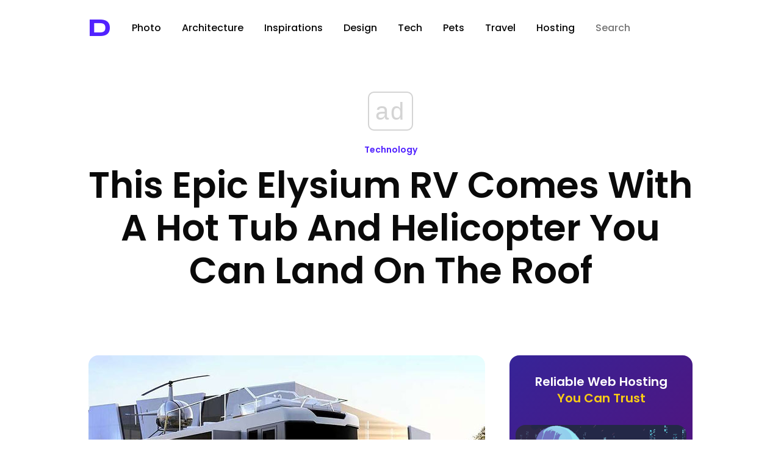

--- FILE ---
content_type: text/html; charset=utf-8
request_url: https://www.google.com/recaptcha/api2/aframe
body_size: 269
content:
<!DOCTYPE HTML><html><head><meta http-equiv="content-type" content="text/html; charset=UTF-8"></head><body><script nonce="H3eFBVYmYQ2_CKrBcARZ4Q">/** Anti-fraud and anti-abuse applications only. See google.com/recaptcha */ try{var clients={'sodar':'https://pagead2.googlesyndication.com/pagead/sodar?'};window.addEventListener("message",function(a){try{if(a.source===window.parent){var b=JSON.parse(a.data);var c=clients[b['id']];if(c){var d=document.createElement('img');d.src=c+b['params']+'&rc='+(localStorage.getItem("rc::a")?sessionStorage.getItem("rc::b"):"");window.document.body.appendChild(d);sessionStorage.setItem("rc::e",parseInt(sessionStorage.getItem("rc::e")||0)+1);localStorage.setItem("rc::h",'1770125787686');}}}catch(b){}});window.parent.postMessage("_grecaptcha_ready", "*");}catch(b){}</script></body></html>

--- FILE ---
content_type: application/javascript
request_url: https://cdn.onnetwork.tv/js/player90/embedOptAd.min.js?s=1770116204
body_size: 14135
content:
var p=b;(function(c,d){var o=b,e=c();while(!![]){try{var f=-parseInt(o(0x2d8))/0x1*(-parseInt(o(0x2c5))/0x2)+parseInt(o(0x246))/0x3*(-parseInt(o(0x1e2))/0x4)+parseInt(o(0x17d))/0x5*(parseInt(o(0x1e7))/0x6)+parseInt(o(0x211))/0x7*(parseInt(o(0x2ac))/0x8)+parseInt(o(0x183))/0x9*(parseInt(o(0x31e))/0xa)+parseInt(o(0x1cc))/0xb+-parseInt(o(0x30d))/0xc;if(f===d)break;else e['push'](e['shift']());}catch(g){e['push'](e['shift']());}}}(a,0xc98fa));function b(c,d){var e=a();return b=function(f,g){f=f-0x11e;var h=e[f];return h;},b(c,d);}var ONTVOptAdWS=[{'d':p(0x2ea),'i':0x24ed},{'d':'discuss.com.hk','i':0x2695},{'d':p(0x282),'i':0x2696},{'d':p(0x2aa),'i':0x269c},{'d':p(0x20e),'i':0x24b7},{'d':p(0x2be),'i':0x24b8},{'d':p(0x192),'i':0x24b9},{'d':p(0x15a),'i':0x24ba},{'d':'pit.pl','i':0x24e2},{'d':p(0x1b2),'i':0x24e3},{'d':p(0x24d),'i':0x25ef},{'d':p(0x143),'i':0x25f0},{'d':p(0x1a6),'i':0x24e4},{'d':'rynek-kolejowy.pl','i':0x24e5},{'d':'flamengo81.com','i':0x24e6},{'d':p(0x2aa),'i':0x269c},{'d':p(0x27f),'i':0x269d},{'d':'episch-interessant.com','i':0x269e},{'d':p(0x335),'i':0x269f},{'d':p(0x190),'i':0x26a0},{'d':'epico-interesantes.com','i':0x26a1},{'d':p(0x142),'i':0x26a2},{'d':p(0x29e),'i':0x26a3},{'d':p(0x25d),'i':0x26a4},{'d':'djurhistorier-sverige.com','i':0x26a5},{'d':p(0x2ae),'i':0x26a6},{'d':p(0x2df),'i':0x26a7},{'d':p(0x23e),'i':0x26a8},{'d':'hayvan-hikayeleri-tr.com','i':0x26a9},{'d':p(0x158),'i':0x26aa},{'d':'pribehy-zvirat-cz.com','i':0x26ab},{'d':'allattortenetek-hu.com','i':0x26ac},{'d':p(0x1a0),'i':0x26ad},{'d':'price-o-zivotinjama-hr.com','i':0x26ae},{'d':p(0x295),'i':0x26af},{'d':p(0x2e5),'i':0x26b0},{'d':'zivalske-zgodbe-sl.com','i':0x26b1},{'d':p(0x155),'i':0x26b2},{'d':p(0x345),'i':0x26b3},{'d':'animal-stories-ar.com','i':0x26b4},{'d':'istorii-o-zhivotnyh-ru.com','i':0x26b5},{'d':p(0x130),'i':0x26bd},{'d':p(0x22e),'i':0x26c2},{'d':p(0x139),'i':0x26c3},{'d':'boop.pl','i':0x26c6},{'d':p(0x234),'i':0x26c1},{'d':p(0x2c6),'i':0x26c7},{'d':p(0x29c),'i':0x26c8},{'d':'przelom.pl','i':0x26c9},{'d':'skijumping.pl','i':0x26c4},{'d':p(0x296),'i':0x26c5},{'d':p(0x310),'i':0x26ca},{'d':'wykop.pl','i':0x26d4},{'d':p(0x149),'i':0x26d5},{'d':p(0x19a),'i':0x26d6},{'d':p(0x165),'i':0x26d8},{'d':'bezprawnik.pl','i':0x2763},{'d':p(0x339),'i':0x2762},{'d':p(0x2e9),'i':0x2764},{'d':'womenshealth.pl','i':0x2765},{'d':p(0x315),'i':0x2766},{'d':p(0x21b),'i':0x2767},{'d':'medthai.com','i':0x2768},{'d':p(0x2c9),'i':0x2955},{'d':p(0x1e6),'i':0x2956},{'d':p(0x13a),'i':0x2957},{'d':p(0x265),'i':0x2958},{'d':p(0x2fe),'i':0x2959},{'d':p(0x34e),'i':0x295a},{'d':'granice.pl','i':0x295b},{'d':p(0x2a8),'i':0x295b},{'d':p(0x180),'i':0x2964},{'d':p(0x185),'i':0x2965},{'d':p(0x1d6),'i':0x2966},{'d':p(0x177),'i':0x2967},{'d':p(0x22a),'i':0x2968},{'d':p(0x301),'i':0x2969},{'d':p(0x272),'i':0x296a},{'d':p(0x275),'i':0x296b},{'d':p(0x231),'i':0x296c},{'d':p(0x308),'i':0x296d},{'d':'300gospodarka.pl','i':0x296e},{'d':'czecho.pl','i':0x296f},{'d':'lodzkisport.pl','i':0x2970},{'d':'emkielce.pl','i':0x2971},{'d':'auto-motor-i-sport.pl','i':0x2972},{'d':p(0x1df),'i':0x2973},{'d':p(0x276),'i':0x2974},{'d':'tyna.info.pl','i':0x2975},{'d':p(0x11f),'i':0x2976},{'d':p(0x263),'i':0x2977},{'d':p(0x18f),'i':0x2978},{'d':'kz1.pl','i':0x2979},{'d':p(0x2c8),'i':0x297a},{'d':p(0x245),'i':0x297b},{'d':p(0x252),'i':0x297c},{'d':'zamyslenie.pl','i':0x297d},{'d':p(0x268),'i':0x297e},{'d':p(0x2a5),'i':0x2a18},{'d':p(0x147),'i':0x2c30},{'d':'kwejk.pl','i':0x2cd6},{'d':p(0x1ef),'i':0x2cd6},{'d':'natemat.pl','i':0x2ce8},{'d':p(0x1bb),'i':0x2ce9},{'d':p(0x292),'i':0x2cea},{'d':'donald.pl','i':0x2ceb},{'d':p(0x2f9),'i':0x2e40},{'d':p(0x120),'i':0x2e41},{'d':p(0x23c),'i':0x2e42},{'d':p(0x25f),'i':0x2e43},{'d':p(0x2f0),'i':0x2e44},{'d':p(0x140),'i':0x2e45},{'d':p(0x33b),'i':0x2e46},{'d':p(0x343),'i':0x2e47},{'d':p(0x278),'i':0x2e48},{'d':p(0x286),'i':0x2e49},{'d':'trojmiasto.pl','i':0x2e4a},{'d':p(0x287),'i':0x2e4b},{'d':'ostatnidzwonek.pl','i':0x2e4c},{'d':p(0x15c),'i':0x2e4d},{'d':'runners-world.pl','i':0x2e4e},{'d':p(0x209),'i':0x2e50},{'d':p(0x30e),'i':0x2e51},{'d':p(0x2fb),'i':0x2e52},{'d':'turysci.pl','i':0x2e53},{'d':'24gliwice.pl','i':0x2e54},{'d':'cksport.pl','i':0x2e55},{'d':p(0x2eb),'i':0x2e56},{'d':p(0x314),'i':0x2e57},{'d':p(0x34b),'i':0x2e58},{'d':p(0x151),'i':0x2e59},{'d':p(0x1b5),'i':0x2e5a},{'d':'rudzianin.pl','i':0x2e5b},{'d':'slazag.pl','i':0x2e5c},{'d':'tv.starachowice.pl','i':0x2e5d},{'d':p(0x205),'i':0x2e5e},{'d':p(0x323),'i':0x2e5f},{'d':p(0x1db),'i':0x2e60},{'d':p(0x250),'i':0x2e62},{'d':p(0x340),'i':0x2e63},{'d':p(0x2af),'i':0x2e64},{'d':p(0x182),'i':0x2e65},{'d':'sekrety-zdrowia.org','i':0x2e66},{'d':p(0x1dc),'i':0x2e67},{'d':p(0x27e),'i':0x2e68},{'d':p(0x323),'i':0x2e69},{'d':'elubaczow.com','i':0x2e6a},{'d':p(0x28a),'i':0x2e6b},{'d':p(0x13b),'i':0x2e6d},{'d':p(0x27b),'i':0x2e6e},{'d':p(0x1c1),'i':0x2e6f},{'d':'jf-staeulalia.pt','i':0x2e70},{'d':p(0x166),'i':0x2e71},{'d':'atomiyme.com','i':0x2e72},{'d':p(0x157),'i':0x2e73},{'d':p(0x2c2),'i':0x2e74},{'d':'farmforage.com','i':0x2e75},{'d':'gottamentor.com','i':0x2e76},{'d':p(0x33e),'i':0x2e77},{'d':p(0x2ee),'i':0x2e78},{'d':p(0x331),'i':0x2e7a},{'d':p(0x1f5),'i':0x2e7b},{'d':p(0x161),'i':0x2e7c},{'d':p(0x2d9),'i':0x2e7e},{'d':p(0x13c),'i':0x2e7f},{'d':p(0x259),'i':0x2e80},{'d':p(0x230),'i':0x2e81},{'d':p(0x187),'i':0x2e82},{'d':'communityliteracy.org','i':0x2e83},{'d':p(0x193),'i':0x2e84},{'d':p(0x146),'i':0x2e85},{'d':p(0x1a2),'i':0x2e86},{'d':p(0x27c),'i':0x2e87},{'d':p(0x307),'i':0x2e88},{'d':'cm-ob.pt','i':0x2e89},{'d':p(0x1c0),'i':0x2e8a},{'d':p(0x280),'i':0x2e8b},{'d':p(0x26d),'i':0x2e8c},{'d':p(0x253),'i':0x2e8d},{'d':p(0x333),'i':0x2e8e},{'d':'dmcoffee.blog','i':0x2e8f},{'d':p(0x266),'i':0x2e90},{'d':'dong.tinnendoc.com','i':0x2e91},{'d':p(0x317),'i':0x2e92},{'d':p(0x232),'i':0x2e93},{'d':p(0x2e3),'i':0x2e95},{'d':'erenow.net','i':0x2e96},{'d':'wanimali.eu','i':0x2e97},{'d':p(0x26b),'i':0x2e98},{'d':p(0x14d),'i':0x2e9a},{'d':'everaoh.com','i':0x2e9d},{'d':p(0x311),'i':0x2e9e},{'d':'eyewated.com','i':0x2e9f},{'d':p(0x163),'i':0x2ea0},{'d':p(0x212),'i':0x2ea1},{'d':p(0x344),'i':0x2ea2},{'d':p(0x124),'i':0x2ea3},{'d':'spazziodecor.com','i':0x2ea4},{'d':p(0x1c9),'i':0x2ea5},{'d':p(0x2e8),'i':0x2ea6},{'d':p(0x24b),'i':0x2ea7},{'d':'gobertpartners.com','i':0x2ea8},{'d':p(0x1d5),'i':0x2ea9},{'d':p(0x15b),'i':0x2eaa},{'d':p(0x1ff),'i':0x2eab},{'d':p(0x32c),'i':0x2eac},{'d':p(0x197),'i':0x2ead},{'d':'observatoriodepaliativos.org','i':0x2eae},{'d':p(0x11e),'i':0x2eaf},{'d':p(0x2b2),'i':0x2eb0},{'d':p(0x28b),'i':0x2eb1},{'d':p(0x2cc),'i':0x2eb2},{'d':p(0x254),'i':0x2eb3},{'d':p(0x2d7),'i':0x2eb4},{'d':p(0x30f),'i':0x2eb5},{'d':'thpanorama.com','i':0x2eb6},{'d':'vermin-club.org','i':0x2eb7},{'d':p(0x2b6),'i':0x2eb8},{'d':'macspots.com','i':0x2eb9},{'d':p(0x2cf),'i':0x2eba},{'d':p(0x30b),'i':0x2ebb},{'d':'julinse.com','i':0x2ebc},{'d':p(0x25c),'i':0x2ebd},{'d':'kuzminykh.org','i':0x2ebe},{'d':p(0x28f),'i':0x2ec0},{'d':p(0x273),'i':0x2ec1},{'d':'kruupdate.com','i':0x2ec2},{'d':p(0x1b4),'i':0x2ec3},{'d':p(0x32e),'i':0x2ec4},{'d':p(0x216),'i':0x2ec5},{'d':p(0x2c0),'i':0x2ec6},{'d':p(0x2fd),'i':0x2ec7},{'d':p(0x2f5),'i':0x2ec8},{'d':p(0x17c),'i':0x2eca},{'d':p(0x2c1),'i':0x2ecb},{'d':p(0x1d3),'i':0x2ecc},{'d':p(0x257),'i':0x2ecd},{'d':p(0x1aa),'i':0x2ece},{'d':'node-tricks.com','i':0x2ecf},{'d':'noplink.com','i':0x2ed0},{'d':p(0x242),'i':0x2ed1},{'d':p(0x2b0),'i':0x2ed2},{'d':p(0x284),'i':0x2ed4},{'d':'smartworldclub.net','i':0x2ed5},{'d':p(0x16a),'i':0x2ed6},{'d':p(0x131),'i':0x2ed7},{'d':p(0x153),'i':0x2ed8},{'d':p(0x2a2),'i':0x2ed9},{'d':p(0x19b),'i':0x2eda},{'d':p(0x1e1),'i':0x2edb},{'d':'muusikakool.net','i':0x2edc},{'d':p(0x121),'i':0x2edd},{'d':p(0x2d0),'i':0x2ede},{'d':p(0x145),'i':0x2edf},{'d':p(0x300),'i':0x2ee0},{'d':p(0x262),'i':0x2ee1},{'d':'starsgab.com','i':0x2ee2},{'d':p(0x2b5),'i':0x2ee3},{'d':'sweetishhill.com','i':0x2ee4},{'d':p(0x32f),'i':0x2ee5},{'d':'acelenakliye.com','i':0x2ee6},{'d':p(0x168),'i':0x2ee7},{'d':p(0x240),'i':0x2ee8},{'d':p(0x18b),'i':0x2ee9},{'d':'timurovets.com','i':0x2eea},{'d':p(0x22b),'i':0x2eec},{'d':'lizspaperloft.com','i':0x2eed},{'d':p(0x1a8),'i':0x2eee},{'d':p(0x1b8),'i':0x2eef},{'d':'baanjomyut.com','i':0x2ef0},{'d':p(0x33d),'i':0x2ef1},{'d':p(0x1b1),'i':0x2ef2},{'d':'loxy.net','i':0x2ef3},{'d':p(0x24a),'i':0x2ef4},{'d':'unansea.com','i':0x2ef5},{'d':p(0x170),'i':0x2ef6},{'d':'enmimaquinafunciona.com','i':0x2ef7},{'d':'wiki5.ru','i':0x2ef8},{'d':p(0x162),'i':0x2efa},{'d':p(0x1ea),'i':0x2efb},{'d':p(0x2f7),'i':0x2efc},{'d':'smfigure.com','i':0x2efd},{'d':p(0x2bb),'i':0x2efe},{'d':p(0x2de),'i':0x2eff},{'d':p(0x125),'i':0x2f00},{'d':p(0x1ca),'i':0x2f01},{'d':p(0x1eb),'i':0x2f02},{'d':p(0x318),'i':0x2f03},{'d':'vlivetricks.com','i':0x2f04},{'d':'hmong.es','i':0x2f05},{'d':p(0x2ba),'i':0x2f06},{'d':p(0x2d1),'i':0x2f07},{'d':p(0x194),'i':0x2f08},{'d':p(0x1d4),'i':0x2f09},{'d':p(0x206),'i':0x3301},{'d':p(0x2a9),'i':0x3c34},{'d':'focus.pl','i':0x3c35},{'d':p(0x288),'i':0x3c36},{'d':p(0x1f8),'i':0x3eb8},{'d':p(0x16f),'i':0x3eb9},{'d':p(0x248),'i':0x3eba},{'d':p(0x19f),'i':0x40fe},{'d':p(0x181),'i':0x40ff},{'d':p(0x14a),'i':0x4138},{'d':'zwierciadlo.pl','i':0x43a0},{'d':p(0x2b8),'i':0x44cc},{'d':p(0x1ab),'i':0x44cd},{'d':p(0x249),'i':0x44ce},{'d':p(0x1de),'i':0x44cf},{'d':p(0x2f8),'i':0x44d1},{'d':p(0x1ce),'i':0x44d2},{'d':p(0x227),'i':0x44d3},{'d':p(0x1d2),'i':0x44d4},{'d':p(0x21a),'i':0x44d5},{'d':p(0x1fe),'i':0x44d7}];function getWebsite(c,e){var q=p,f=0x2372;e[q(0x1d0)]=c[q(0x1d0)]||f;if(e['wid']==f&&c[q(0x1e8)][q(0x303)]&&typeof c['params'][q(0x303)]==q(0x175)){var g=c[q(0x1e8)][q(0x303)][q(0x1fc)]();g[q(0x1d8)](q(0x13f))&&(g=g[q(0x1ae)](0x4));for(var h=0x0;h<ONTVOptAdWS[q(0x281)];h++){if(ONTVOptAdWS[h]['d']==g){e[q(0x1d0)]=ONTVOptAdWS[h]['i'];break;}}if(e[q(0x1d0)]==f)for(var h=0x0;h<ONTVOptAdWS[q(0x281)];h++){if(g[q(0x269)](ONTVOptAdWS[h]['d'])){e[q(0x1d0)]=ONTVOptAdWS[h]['i'];break;}}e[q(0x1d0)]==f&&(g[q(0x269)](q(0x198))&&(e[q(0x1d0)]=0x26d7),Math[q(0x1e0)](Date[q(0x2dc)]()/0x3e8)%0x64==0x1&&fetch('https://video1.onnetwork.tv/opt.php?d='+encodeURIComponent(c[q(0x1e8)][q(0x303)]),{'mode':q(0x1d7)}));}}function maintainContainers(c,f){var r=p;if(c[r(0x1e8)][r(0x18c)]&&c[r(0x1e8)][r(0x18c)][r(0x31d)])f[r(0x31d)]=c[r(0x1e8)][r(0x18c)]['containerId'];else(c[r(0x1e8)]['domain']=='chip.pl'||c[r(0x1e8)][r(0x303)]==r(0x179)||f[r(0x1d0)]==0x24b7)&&c['params'][r(0x31d)]&&(c[r(0x1e8)][r(0x18c)][r(0x223)]='#'+c[r(0x1e8)][r(0x31d)]);if(c[r(0x1e8)][r(0x18c)]&&c['params'][r(0x18c)][r(0x223)]){var g=document[r(0x2b1)](c[r(0x1e8)][r(0x18c)][r(0x223)]);if(g)try{f[r(0x188)]=g;var h=document[r(0x1fa)](r(0x33c));h['id']='nd'+(_ONNPBaseId||r(0x1c5))+Date[r(0x2dc)](),h[r(0x327)]=!![];if(parseFloat(c['params'][r(0x16b)][r(0x12b)])>0x0)typeof c[r(0x1e8)]['adSettings'][r(0x12b)]=='string'&&c[r(0x1e8)]['adSettings']['width']['endsWith']('%')?h[r(0x169)][r(0x12b)]=parseFloat(c[r(0x1e8)]['adSettings'][r(0x12b)])+'%':h['style'][r(0x12b)]=parseInt(c[r(0x1e8)]['adSettings'][r(0x12b)])+'px';else c['params'][r(0x16b)][r(0x12b)]==r(0x1bd)&&(h['style'][r(0x12b)]='auto');if(parseFloat(c[r(0x1e8)][r(0x16b)][r(0x148)])>0x0)typeof c['params'][r(0x16b)][r(0x148)]==r(0x175)&&c[r(0x1e8)][r(0x16b)][r(0x148)][r(0x269)]('%')?h['style'][r(0x148)]=parseFloat(c[r(0x1e8)]['adSettings']['height'])+'%':h['style'][r(0x148)]=parseInt(c[r(0x1e8)][r(0x16b)][r(0x148)])+'px';else c[r(0x1e8)][r(0x16b)][r(0x148)]=='auto'&&(h['style'][r(0x148)]=r(0x1bd));c[r(0x1e8)][r(0x18c)][r(0x154)]?h[r(0x169)][r(0x154)]=c[r(0x1e8)][r(0x18c)][r(0x154)]:h[r(0x169)][r(0x154)]=r(0x2e0);g[r(0x222)](c[r(0x1e8)][r(0x18c)]['insertMethod'],h),f['containerId']=h['id'];f[r(0x1d0)]>=0x269c&&f[r(0x1d0)]<=0x26b5&&(c[r(0x1e8)]['adSettings'][r(0x247)]=0x1);c[r(0x1e8)][r(0x303)]==r(0x238)&&(c[r(0x1e8)][r(0x16b)]['fixTransform']=0x2);if(c[r(0x1e8)][r(0x16b)]&&c['params'][r(0x16b)][r(0x247)]){if(c[r(0x1e8)]['adSettings'][r(0x247)]===!![]||c[r(0x1e8)][r(0x16b)][r(0x247)]===0x1){var i=h[r(0x235)](r(0x2cb));i&&(i[r(0x169)][r(0x219)]=r(0x218));}if(c[r(0x1e8)][r(0x16b)][r(0x247)]===0x2){var j=h;while(j=j[r(0x12d)]){if(j['tagName']==r(0x2d4))break;var k=window[r(0x328)](j);k['transform']!=r(0x218)&&(j['style'][r(0x219)]=r(0x218));}}}}catch(l){console[r(0x302)](l);}}}function setOutstreamShowWay(c,e){var s=p;e[s(0x160)]=c[s(0x1e8)][s(0x16b)][s(0x2ca)]==s(0x202)?'o':'';c[s(0x1e8)][s(0x16b)][s(0x1fd)]==!![]?e['ap']=e[s(0x160)]=='o'&&c[s(0x1e8)][s(0x16b)][s(0x258)]==0x1?0x3:0x2:e['ap']=0x0;if(c[s(0x1e8)][s(0x16b)][s(0x18a)]==s(0x129))e[s(0x1cd)]=0x1;else e[s(0x160)]==''&&(e[s(0x1cd)]=0x2);}function a(){var C=['newsbook.pl','telepolispl-iphone-14-pro.mp4','epico-interessantes.com','4vh','https://video.optad360.io/assets/mp4/fratria_wpl.mp4','transinfo_wyprzedzanie.mp4','northernillinoishealthplan.com','https://video.optad360.io/assets/mp4/transinfo_tsl.mp4','bio_diversity_protects_life.mp4','niair.xyz','transinfo_ua.mp4','680484','kcp.pl','chip.pl','epic-interesting.com','mblockbumper','8zYcobR','stickyHMargin','dyrehistorier-norge.com','telusuri.info','oldmedic.com','querySelector','contiprimarycare.com','dpb','preroll1','stringfixer.com','wiki-base.com','position:absolute;left:0px;top:0px;\x27>X</span>','devilpage.pl','979029','hmong.in.th','phhsnews.com','https://video.optad360.io/assets/mp4/FreeCoursesDataflair.mp4','ZAMKNIJ','oknonawagrowiec.pl','1240719','limanowa.in','masal.news','declic13.org','gpna','pinv','2njBCHL','lelum.pl','telepolis-plus-240622.mp4','waw4free.pl','pless.pl','type','.td-fix-index','icalendario.net','https://video.optad360.io/assets/mp4/transinfo_wyprzedzanie.mp4','<span\x20style=\x27color:black;cursor:pointer;pointer-events:all;\x27>','jjang0u.com','sawaleif.com','news365.co.za','https://get.optad360.io/video/T-Mobile_telepolis.mp4','reklamapl.mp4','BODY','file','stickyMode','bestvashikaranastrologer.com','418207NXCEvD','blog.kocowa.com','vids','3vh','now','https://pubads.g.doubleclick.net/gampad/ads?iu=/121764058,22678376835/ohme.pl_o3b_instream_onn_o3b_midroll1&url=$$REFERER$$&description_url=https%3A%2F%2Fohme.pl%2F&tfcd=0&npa=0&sz=300x250%7C400x300%7C640x480&gdfp_req=1&output=xml_vast&unviewed_position_start=1&env=vp&nofb=1&vpa=auto&osd=2&frm=0&vis=1&sdr=1&is_amp=0&impl=s&vpos=preroll&ad_rule=0&vid_d=[vlen]&correlator=[timestamp]','gamak.tv','dieren-verhalen-nederland.com','0\x20auto','https://get.optad360.io/video/wielkanoc_720p_16_9.mp4','lang','pacificrimstreetfest.com','https://video.optad360.io/assets/mp4/fratria_04_04.mp4','gyvunu-istorijos-lt.com','</span>','isTTS','yourtripagent.com','menshealth.pl','celebs-networth.com','egospodarka.pl','1296960','772702','myservername.com','https://video.optad360.io/assets/mp4/transferyinfo-richarlison.mp4','domekiogrodek.pl','1243634','chip.pl_honda_crv.mp4','language','916739','lv16.com.ar','ONTVOpAdConfig','haber61.net','kanalsportowy.pl','123zdrowie.pl','\x27\x20aria-label=\x27OptAd\x20website\x27\x20target=\x27_BLANK\x27\x20rel=\x27noreferrer\x27\x20style=\x27display:flex;flex-direction:row;flex-wrap:no-wrap;justify-content:flex-end;align-items:center;text-decoration:none\x20!important;font-size:12px\x20!important;line-height:1.2\x20!important;direction:ltr;unicode-bidi:bidi-override;border:none;background:none;\x27>','temi.pl','https://get.optad360.io/video/because_you_have_a_heart.mp4','linkneverdie.net','naszraciborz.pl','<path\x20d=\x22M\x206.3894001,93.6106\x20C\x2093.830213,6.4194003\x2093.830213,6.4194003\x2093.830213,6.4194003\x22\x20','sk.hirecars.at','transport-publiczny.pl','log','domain','https://get.optad360.io/video/transfery_info_RC_Lens.mp4','1269290','stickyLevel','carloskonig.com','e-prawnik.pl','code','telepolis_-_Samsung_Galaxy_S24_bez_tajemnic.mp4','jobskom.news','maxHeightSticky','39724212qqQweD','smartme.pl','ripleybelieves.com','turkweb.pl','extrememanual.net','doubleclick','orgoa','forumsamochodowe.pl','comidasdereceitas.com','sticky','druzi.biz.ua','recettemarocaine365.com','text','1379545','closerHeight','stickyWidth','containerId','7145570jEUFAk','ithardware_wosp.mp4','video_315s_pl_05-23.mp4','pplcmt','https://get.optad360.io/assets/mp4/reklamapl.mp4','ziemiadebicka.pl','908891','push','igormiranda_com_br_ironmaiden.mp4','ONTVAdded','getComputedStyle','1383790','770145','version','griego-medical.com','1511334','lebanonon.com','talkingofmoney.com','https://get.optad360.io/video/SiepomagaPl_60s.mp4','warbletoncouncil.org','umum','disegnidacoloraregratis.it','fratria_wpl.mp4','epique-interessantes.com','https://get.optad360.io/video/polsat_box_go_telepolis.mp4','https://video.optad360.io/assets/mp4/igormiranda_com_br_ironmaiden.mp4','\x27\x20alt=\x27logo\x27\x20style=\x27display:inline-block\x20!important;height:14px\x20!important;max-height:14px\x20!important;max-width:100%\x20!important;min-width:auto\x20!important;vertical-align:middle\x20!important;margin:0px\x203px\x20!important;padding:0\x20!important;border:none\x20!important;width:auto\x20!important;opacity:1\x20!important;\x27\x20/>','sadeczanin.info','mblocksize','info112.pl','div','turkey-breaking.com','gov-civil-portalegre.pt','belsat-eng.mp4','tarnowskiegory.info','1535119','forEach','klp.pl','csiaspb.org','povesti-cu-animale-ro.com','mpp_mh_08.mp4','stickyVTMargin','https://get.optad360.io/assets/mp4/mpp_wh_07.mp4','801038','https://get.optad360.io/assets/mp4/telepolis_telewizja_t_mobile.mp4','lublin112.pl','transinfo_evan.mp4','stickyCloserDelay','fanipogody.pl','sfr-fresh.com','planszeo.pl','24tp.pl','the-hitech.net','https://video.optad360.io/assets/mp4/wpolityce_2902.mp4','476375','jf-alcobertas.pt','muttaqin.id','1173253','isArray','podarujwigilie_pl.mp4','slide','<span\x20style=\x27color:white;cursor:pointer;pointer-events:all;box-shadow:0px\x200px\x204px\x20#222;height:100%;font-weight:400;','width','ENG','parentNode','transition','skipOffset','al-akhbar.com','pro-nails.ru','1383794','black','notsold','https://pubads.g.doubleclick.net/gampad/ads?iu=/121764058,22827615500/zwierciadlo.pl/zwierciadlo.pl_o3b_instream_onn_o3b_midroll1&url=$$REFERER$$&description_url=https%3A%2F%2Fzwierciadlo.pl%2F&tfcd=0&npa=0&sz=300x250%7C400x300%7C640x480&gdfp_req=1&output=xml_vast&unviewed_position_start=1&env=vp&nofb=1&vpa=auto&osd=2&frm=0&vis=1&sdr=1&is_amp=0&impl=s&vpos=preroll&ad_rule=0&vid_d=[vlen]&correlator=[timestamp]','https://video.optad360.io/assets/mp4/telepolis_-_Samsung_Galaxy_S24_bez_tajemnic.mp4','outstreamCloser','<a\x20href=\x27','biznesinfo.pl','matematyka.pl','mojewypieki.com','bolafortunes.blogspot.com','1257523','chippl_huawei.mp4','www.','ekologia.pl','pblocksize','epico-interesantes.org','goniec.pl','toUpperCase','sims.arhn.eu','gov-civil-setubal.pt','mgronline.com','height','dieroten.pl','igormiranda.com.br','916740','https://get.optad360.io/video/WroclawMiastoSpotkan_16_9_720p.mp4','economy-pedia.com','ithardware_II.mp4','1440058','https://video.optad360.io/assets/mp4/belsat-eng.mp4','nowinytyskie.pl','usf','radojuva.com','margin','dzivnieku-stasti-lv.com','unian.net','bakeinto.com','istories-zoon-gr.com','1487217','thetruereporter.com','history-hub.com','pulsmedycyny.pl','sizes','https://video.optad360.io/assets/mp4/fratria_rydzyk.mp4','vol','outstream','birmiss.com','simplenews.me','fastfoodmenupreise.de','wyborkierowcow_fabia.mp4','transfery.info','strephonsays.com','https://get.optad360.io/assets/mp4/reklamaall.mp4','thatlangon.com','style','wifi-help.net','adSettings','muteios','1854519','image','glavred.info','zona-militar.com','https://video.optad360.io/assets/mp4/trans_info_magazyn.mp4','forceFile','charAt','stickyMode4From7WithFullVisible','string','1296958','rynek-lotniczy.pl','631331','www.chip.pl','https://video.optad360.io/assets/mp4/belsat-ru.mp4','1525324','magnapolonia.org','6312470epNdxG','1331162','vsl','a4-klub.pl','cursorinfo.co.il','kulinarnapolska.org','18DNkIiI','mpp_wh_06.mp4','spottedlublin.pl','1379367','chogia.vn','oaContainer','https://video.optad360.io/assets/mp4/wSieciKulisy.mp4','showWay','tierient.com','target','https://vast.onnetwork.tv/no_ad.php','random','stalowemiasto.pl','epico-interessanti.com','stickyHeight','opowiastka.com','tinnendoc.com','news365.uk','https://get.optad360.io/assets/mp4/mpp_mh_08.mp4','1445580','newlife-clinic.com','.ru','1533659','apk.god','womans-club.net','SiepomagaPl_60s.mp4','bar','d=\x22M\x206.3895625,6.4195626\x20C\x2093.580437,93.610437\x2093.580437,93.610437\x2093.580437,93.610437\x22\x20','belaya.info','pribehy-zvierat-sk.com','CLOSE','kristinseale.com','https://get.optad360.io/assets/mp4/chippl_huawei.mp4','maxWidthSticky','https://video.optad360.io/assets/mp4/belsat-pl.mp4','tysol.pl','40px','prisondharmanetwork.net','undefined','mthai.com','wynagrodzenia.pl','https://video.optad360.io/assets/mp4/chip.pl_honda_crv.mp4','gphai','slice','https://get.optad360.io/video/bio_diversity_protects_life.mp4','greenpeace_uk.mp4','buspins.site','tekstowo.pl','deblevel','ktestone.com','portalbraniewo.pl','because_you_have_a_heart.mp4','1441275','gurupenyemangat.com','calc(\x20100%\x20+\x2020px\x20)','919028','ino.online','fratria_25_04.mp4','auto','fratria_04_04.mp4','\x20style=\x22fill:none;fill-rule:evenodd;stroke:#ff0000;stroke-width:17.80202103;stroke-linecap:butt;stroke-linejoin:miter;stroke-miterlimit:4;stroke-dasharray:none;stroke-opacity:1\x22></path></g></svg>','delachieve.com','approby.com','1452315','border-radius:0px\x200px\x208px\x200px;background:black;width:9%;display:flex;align-items:center;justify-content:center;','1469311','EXS','https://get.optad360.io/assets/mp4/video_315s_pl_05-23.mp4','568951','pinva','whattalking.com','deltaclassic4literacy.org','transinfo_wielton.mp4','7210060MEfEeN','showHidden','siatka.org','closeButton','wid','https://get.optad360.io/assets/mp4/wyborkierowcow_fabia.mp4','bizblog.pl','minuto30.com','imaginationforbreakfast.com','hiloved.com','motocykl-online.pl','no-cors','startsWith','join','1383789','tarnogorski.info','walbrzych24.com','uavol','wgospodarce.pl','forum.motocyklistow.pl','floor','courageforkids.org','12KmpSNv','fratria_rydzyk.mp4','https://get.optad360.io/assets/mp4/transinfo_ua.mp4','stickyPos','spidersweb.pl','6PfKzya','params','trojmiasto_23112022.mp4','uspesnazena.com','postnnews.com','branding','shift','wSieciKulisy.mp4','m.kwejk.pl','belsat-ru.mp4','mobile','FreeCoursesDataflair.mp4','1383788','preload','biladblog.com','https://get.optad360.io/assets/mp4/historia_mojej_kobiecosci_gosia_ohme.mp4','stickyIgnoreOther','wiadomoscihandlowe.pl','horizontal_margin','createElement','https://get.optad360.io/video/telepolis-plus-240622.mp4','toLowerCase','autoStart','wpolityce.pl','howpeopleheal.net','</div>','split','inbanner','https://video.optad360.io/assets/mp4/ithardware_patriot.mp4','https://get.optad360.io/assets/mp4/podarujwigilie_pl.mp4','wyborkierowcow.pl','android.com.pl','belsat-pl.mp4','stringify','smakosze.pl','stickyMode1WithStart','unHide','map','https://video.optad360.io/assets/mp4/fratria_obajtek.mp4','wybieram-zdrowie.com','focuspl_pyszne.mp4','https://video.optad360.io/assets/mp4/.mp4','8151227jhdfXj','forumdacasa.com','stickyCloser','transinfo_zakaz_wyprzedzania.mp4','optad','lifter.com.ua','1510267','none','transform','warszawawpigulce.pl','iphonemod.net','</a>','exmp4','reklamaall.mp4','568952','https://video.optad360.io/assets/mp4/zona_militar_video.mp4','link','insertAdjacentElement','selector','770144','vertical_margin','wpolityce_2902.mp4','sieradzak.pl','transinfo_tsl.mp4','vasts','rynekinfrastruktury.pl','traasgpu.com','background','https://video.optad360.io/assets/mp4/ithardware_II.mp4','bankier.pl','tabletowopl_viii.mp4','chalized.com','lubiegrac.pl','eferrit.com','minapvol','dziennikwschodni.pl','closest','580087','telepolis_plus.mp4','tyna.info.pl','https://video.optad360.io/assets/mp4/wgospodarce_2902.mp4','wgospodarce_2902.mp4','1252829','autoblog.pl','wielkanoc_720p_16_9.mp4','elainten-tarinoita-suomi.com','disableAdsPreload','thepattayanews.com','transfery_info_RC_Lens.mp4','notipress.mx','closerType','https://get.optad360.io/assets/mp4/telepolispl_fold4flip4.mp4','forumpc.pl','793791sUXjaD','fixTransform','glavred.net','tabletowo.pl','datosmundial.com','futlances.net','919027','wrc.net.pl','tagsByPlacement','indexOf','goloskarpat.info','https://get.optad360.io/assets/mp4/autoplacpl_sprzedaz.mp4','mjakmalopolska.pl','differbetween.com','theloft-salon.com','https://video.optad360.io/assets/mp4/fratria_19_03.mp4','cid','ncmhcso.org','stickyOnly','brain-start.net','<span\x20style=\x27min-width:20px;\x27></span>','<div\x20style=\x27width:100%;height:20px;display:flex;flex-direction:row;align-items:center;justify-content:flex-end;pointer-events:none;margin-right:20px;background-color:#ffffff80;\x27>','khedmanews.com','dyrehistorier-danmark.com','border-radius:8px\x200px\x200px\x200px;background:black;width:9%;display:flex;align-items:center;justify-content:center;\x27>X</span>','bytomski.pl','pblockbumper','https://get.optad360.io/assets/mp4/greenpeace_uk.mp4','topcombi.org','twojenowinki.pl','908889','viralpress.pl','dondehayferia.com','https://video.optad360.io/assets/mp4/fratria_24_04.mp4','conadrogach.pl','endsWith','807752','cardigital.net','WroclawMiastoSpotkan_16_9_720p.mp4','detiere.eu','https://video.optad360.io/assets/mp4/transinfo_naczepa.mp4','580079','https://video.optad360.io/assets/mp4/transinfo_evan.mp4','dpre','mpress.pl','kray.biz.ua','closerWidth','dorzeczy.pl','tvmalbork.pl','telepolispl_fold4flip4.mp4','fangol.pl','777602','https://video.optad360.io/assets/mp4/ithardware_wosp.mp4','4studio.com.ua','lovely-animals.com','vmap','tygodniksiedlecki.com','globalinfo.pl','mehvaccasestudies.com','length','joecomp.com','fratria_obajtek.mp4','monarkinsulation.com','polsat_box_go_telepolis.mp4','mgsm.pl','ohme.pl','ithardware.pl','stickyVBMargin','kibice.net','patkardevelopers.com','passback','https://video.optad360.io/assets/mp4/telepolispl-iphone-14-pro.mp4','pvm','koaha.org','mpp_wh_07.mp4','1476429','swiatzwierzat.pl','569683','1379356','tregime-te-kafsheve-al.com','telepolis.pl','closerContent','https://get.optad360.io/assets/mp4/video_315s_eng_05-23.mp4','unian.info','naa','muted'];a=function(){return C;};return a();}function setSticky(c,e){var t=p;if(c[t(0x1e8)][t(0x16b)][t(0x316)]==!![]){e[t(0x2d6)]=0x4,e[t(0x2d6)]=0x7,e[t(0x1c8)]=0x1,e['pinv']=0x1,e[t(0x174)]=0x1,e[t(0x1f7)]=0x1,e['stickyPos']=c[t(0x1e8)][t(0x16b)]['position'],e[t(0x2ad)]=c[t(0x1e8)][t(0x16b)][t(0x1f9)],e[t(0x347)]=c['params'][t(0x16b)][t(0x225)],e[t(0x289)]=c[t(0x1e8)]['adSettings']['vertical_margin'],e[t(0x306)]=0.1;var f=0x0,g=0x0;c['params'][t(0x16b)][t(0x31c)]&&(f=parseInt(c[t(0x1e8)][t(0x16b)][t(0x31c)]));c[t(0x1e8)][t(0x16b)]['stickyHeight']&&parseInt(c[t(0x1e8)][t(0x16b)][t(0x191)])>0x0&&(g=parseInt(c[t(0x1e8)][t(0x16b)][t(0x191)]));if(f*g>0x0)e[t(0x1a4)]=f+'px',e['maxHeightSticky']=g+'px';else{if(g>0x0)e[t(0x30c)]=g+'vh',e[t(0x1e5)][t(0x173)](0x1)=='C'&&e[t(0x1f1)]&&(e[t(0x22c)]=t(0x133));else f>0x0&&(e[t(0x1a4)]=f+'vw');}c[t(0x1e8)]['adSettings'][t(0x1cf)]==!![]&&(e[t(0x213)]=0x1,e[t(0x34d)]=0x0);}}function getFile(c){var u=p;if(c=='https://get.optad360.io/video/VIDEO_02.mp4'||c['indexOf']('VIDEO_02.mp4')!=-0x1)return u(0x293);if(c==u(0x2d2)||c[u(0x24f)]('T-Mobile_telepolis.mp4')!=-0x1)return'568954';if(c==u(0x336)||c[u(0x24f)](u(0x285))!=-0x1)return u(0x21f);if(c==u(0x330)||c[u(0x24f)](u(0x19c))!=-0x1)return u(0x1c7);if(c==u(0x14c)||c['indexOf'](u(0x26c))!=-0x1)return u(0x26f);if(c==u(0x1af)||c[u(0x24f)](u(0x2a4))!=-0x1)return'580084';if(c==u(0x2fc)||c[u(0x24f)](u(0x1b6))!=-0x1)return u(0x236);if(c==u(0x2e1)||c[u(0x24f)](u(0x23d))!=-0x1)return u(0x178);if(c==u(0x304)||c[u(0x24f)](u(0x241))!=-0x1)return'641151';if(c==u(0x1fb)||c[u(0x24f)](u(0x2c7))!=-0x1)return u(0x2a7);if(c==u(0x34a)||c[u(0x24f)]('telepolis_telewizja_t_mobile.mp4')!=-0x1)return u(0x224);if(c=='https://get.optad360.io/assets/mp4/mpp_wh_06.mp4'||c[u(0x24f)](u(0x184))!=-0x1)return u(0x32a);if(c=='https://get.optad360.io/assets/mp4/telepolis_plus.mp4'||c[u(0x24f)](u(0x237))!=-0x1)return u(0x2ed);if(c==u(0x348)||c[u(0x24f)](u(0x290))!=-0x1)return u(0x279);if(c==u(0x195)||c[u(0x24f)](u(0x346))!=-0x1)return u(0x349);if(c==u(0x244)||c[u(0x24f)](u(0x277))!=-0x1)return u(0x26a);if(c==u(0x28d)||c[u(0x24f)](u(0x29d))!=-0x1)return u(0x324);if(c==u(0x2ef)||c[u(0x24f)]('transferyinfo-richarlison.mp4')!=-0x1)return u(0x264);if(c==u(0x204)||c[u(0x24f)](u(0x128))!=-0x1)return u(0x14b);if(c==u(0x261)||c[u(0x24f)](u(0x1b0))!=-0x1)return u(0x2f4);if(c==u(0x322)||c[u(0x24f)](u(0x2d3))!=-0x1)return u(0x1ba);if(c==u(0x167)||c['indexOf'](u(0x21e))!=-0x1)return u(0x24c);if(c==u(0x1d1)||c['indexOf'](u(0x164))!=-0x1)return'920686';if(c=='https://get.optad360.io/assets/mp4/transinfo_wielton.mp4'||c['indexOf'](u(0x1cb))!=-0x1)return u(0x2b9);if(c==u(0x1a3)||c[u(0x24f)](u(0x13e))!=-0x1)return u(0x126);if(c=='https://video.optad360.io/assets/mp4/focuspl_pyszne.mp4'||c[u(0x24f)](u(0x20f))!=-0x1)return'1186947';if(c==u(0x1e4)||c['indexOf'](u(0x2a6))!=-0x1)return u(0x2bf);if(c==u(0x171)||c[u(0x24f)]('trans_info_magazyn.mp4')!=-0x1)return'1240718';if(c=='https://video.optad360.io/assets/mp4/transinfo_zakaz_wyprzedzania.mp4'||c[u(0x24f)](u(0x214))!=-0x1)return u(0x2f1);if(c==u(0x2a3)||c['indexOf'](u(0x228))!=-0x1)return u(0x23b);if(c==u(0x270)||c[u(0x24f)](u(0x34c))!=-0x1)return u(0x13d);if(c==u(0x26e)||c['indexOf']('transinfo_naczepa.mp4')!=-0x1)return u(0x305);if(c=='https://video.optad360.io/assets/mp4/tabletowopl_viii.mp4'||c['indexOf'](u(0x22f))!=-0x1)return u(0x2ec);if(c==u(0x2cd)||c['indexOf'](u(0x2a1))!=-0x1)return u(0x176);if(c==u(0x1ac)||c[u(0x24f)](u(0x2f2))!=-0x1)return u(0x17e);if(c==u(0x1c6)||c['indexOf'](u(0x320))!=-0x1)return'1854517';if(c==u(0x298)||c[u(0x24f)]('video_315s_eng_05-23.mp4')!=-0x1)return u(0x16d);if(c==u(0x1f6)||c[u(0x24f)]('historia_mojej_kobiecosci_gosia_ohme.mp4')!=-0x1)return u(0x294);if(c=='https://get.optad360.io/assets/mp4/trojmiasto_23112022.mp4'||c[u(0x24f)](u(0x1e9))!=-0x1)return'1379363';if(c==u(0x210))return u(0x186);if(c==u(0x2bc)||c[u(0x24f)](u(0x1f2))!=-0x1)return u(0x31a);if(c==u(0x17a)||c['indexOf'](u(0x1f0))!=-0x1)return'1383787';if(c==u(0x1a5)||c[u(0x24f)](u(0x207))!=-0x1)return u(0x1f3);if(c==u(0x150)||c[u(0x24f)](u(0x33f))!=-0x1)return u(0x1da);if(c==u(0x337)||c[u(0x24f)](u(0x326))!=-0x1)return u(0x329);if(c==u(0x220)||c[u(0x24f)]('zona_militar_video.mp4')!=-0x1)return'1383791';if(c==u(0x251)||c[u(0x24f)]('autoplacpl_sprzedaz.mp4')!=-0x1)return u(0x132);if(c==u(0x189)||c['indexOf'](u(0x1ee))!=-0x1)return'1417705';if(c==u(0x203)||c['indexOf']('ithardware_patriot.mp4')!=-0x1)return u(0x14f);if(c==u(0x27a)||c[u(0x24f)](u(0x31f))!=-0x1)return u(0x1b7);if(c==u(0x22d)||c['indexOf'](u(0x14e))!=-0x1)return u(0x196);if(c==u(0x136)||c[u(0x24f)](u(0x30a))!=-0x1)return u(0x1c2);if(c==u(0x239)||c[u(0x24f)](u(0x23a))!=-0x1)return u(0x1c4);if(c==u(0x122)||c[u(0x24f)](u(0x226))!=-0x1)return'1469310';if(c==u(0x2a0)||c[u(0x24f)](u(0x334))!=-0x1)return u(0x291);if(c==u(0x255)||c[u(0x24f)]('fratria_19_03.mp4')!=-0x1)return u(0x159);if(c==u(0x2e4)||c[u(0x24f)](u(0x1be))!=-0x1)return'1505141';if(c=='https://video.optad360.io/assets/mp4/fratria_10_04.mp4'||c[u(0x24f)]('fratria_10_04.mp4')!=-0x1)return u(0x217);if(c==u(0x15e)||c[u(0x24f)](u(0x1e3))!=-0x1)return u(0x32d);if(c=='https://video.optad360.io/assets/mp4/fratria_glinski.mp4'||c[u(0x24f)]('fratria_glinski.mp4')!=-0x1)return'1515705';if(c==u(0x20d)||c[u(0x24f)](u(0x283))!=-0x1)return u(0x17b);if(c==u(0x267)||c[u(0x24f)]('fratria_24_04.mp4')!=-0x1)return u(0x199);if(c=='https://video.optad360.io/assets/mp4/fratria_25_04.mp4'||c[u(0x24f)](u(0x1bc))!=-0x1)return u(0x341);return'';}function setFiles(c,f){var w=p;function g(l){var v=b;let m=l[v(0x281)];while(m!=0x0){let n=Math[v(0x1e0)](Math[v(0x18e)]()*m);m--,[l[m],l[n]]=[l[n],l[m]];}return l;}if(f[w(0x1d0)]==0xf23c8){var h=g([0x1a1a52,0x1a19fd,0x1a19f4,0x1a19ee,0x1a19ec,0x1a19e5,0x1a19e3,0x1a19df,0x1a19ce,0x1a1a8b,0x1a405f]);c[w(0x1e8)][w(0x16b)][w(0x2da)]=h['join'](','),f[w(0x2da)]=h[w(0x1d9)](',');return;}if(typeof c[w(0x1e8)][w(0x16b)][w(0x2da)]=='string'&&c[w(0x1e8)][w(0x16b)][w(0x2da)][w(0x281)]>0x3){f[w(0x2da)]=c['params'][w(0x16b)][w(0x2da)];var i;try{i=c[w(0x1e8)][w(0x16b)]['vids'][w(0x201)](',');if(Array['isArray'](i)){var j=g(i);f[w(0x2da)]=j[w(0x1d9)](',');}}catch(l){console[w(0x302)](l);}}else{if(typeof c[w(0x1e8)][w(0x16b)]['file']=='string'&&c[w(0x1e8)]['adSettings'][w(0x2d5)]['length']>0xa)c[w(0x1e8)]['adSettings'][w(0x2da)]=getFile(c[w(0x1e8)][w(0x16b)]['file']),f[w(0x2da)]=c[w(0x1e8)][w(0x16b)][w(0x2da)];else{if(Array[w(0x127)](c[w(0x1e8)][w(0x16b)]['file'])){var k=[];c['params'][w(0x16b)][w(0x2d5)][w(0x342)](m=>{var x=w,n=getFile(m);n[x(0x281)]>0x3&&k[x(0x325)](parseInt(n));}),c[w(0x1e8)][w(0x16b)][w(0x2da)]=k['join'](','),f[w(0x2da)]=c['params'][w(0x16b)]['vids'];}else!isNaN(parseInt(c[w(0x1e8)][w(0x16b)][w(0x2d5)]))&&parseInt(c[w(0x1e8)][w(0x16b)][w(0x2d5)])>0x0&&parseInt(c[w(0x1e8)][w(0x16b)]['file'])==parseFloat(c[w(0x1e8)][w(0x16b)][w(0x2d5)])?(c[w(0x1e8)][w(0x16b)]['vids']=''['concat'](parseInt(c[w(0x1e8)][w(0x16b)]['file'])),f[w(0x2da)]=c['params'][w(0x16b)][w(0x2da)]):(f[w(0x2da)]=w(0x123),f['outstream']==''&&typeof c[w(0x1e8)]['adSettings'][w(0x2d5)]=='string'&&c['params'][w(0x16b)][w(0x2d5)][w(0x281)]>0xa?f['exmp4']=c[w(0x1e8)][w(0x16b)][w(0x2d5)]:f[w(0x2da)]=c[w(0x1e8)][w(0x16b)]['vids']);}}}function setCodes(c,e){var y=p;if(e[y(0x1d0)]==0x26c1&&e[y(0x1b3)]>0xa){e[y(0x229)]=[];var f={'vs':0x1,'vcid':0x1,'vc':y(0x18d),'own':0x1,'clkpause':0x1,'vpos':0x3,'skipTime':c['params'][y(0x16b)][y(0x12f)]||0x0,'pblocksize':c['params'][y(0x16b)][y(0x24e)][y(0x141)]||0x6,'pblockbumber':c[y(0x1e8)]['adSettings'][y(0x24e)][y(0x260)]||0x1,'mblocksize':c[y(0x1e8)][y(0x16b)][y(0x24e)][y(0x33a)]||0x1,'mblockbumber':c[y(0x1e8)][y(0x16b)][y(0x24e)][y(0x2ab)]||0x1,'clearEA':0x1,'useVMAP':![],'srq':0x0};e[y(0x229)][y(0x325)](f);return;}(typeof c[y(0x1e8)][y(0x16b)]['vmap']==y(0x1a9)||c[y(0x1e8)][y(0x16b)][y(0x27d)]!==![])&&(c['params'][y(0x16b)][y(0x27d)]=!![]);try{if(c[y(0x1e8)][y(0x16b)][y(0x24e)]&&Array[y(0x127)](c[y(0x1e8)]['adSettings']['tagsByPlacement']['preroll1'])){e['vasts']=[];var g=Date['now']();for(var h=0x0;h<c[y(0x1e8)]['adSettings'][y(0x24e)][y(0x2b4)][y(0x281)];h++){var j=0x68b;try{c[y(0x1e8)][y(0x16b)][y(0x24e)][y(0x2b4)][h][y(0x24f)](y(0x312))<0x0&&(j=0x6c9);}catch(k){}var f={'vs':j,'vcid':g,'vc':c['params']['adSettings'][y(0x24e)][y(0x2b4)][h],'own':0x1,'clkpause':0x1,'vpos':0x1,'skipTime':c[y(0x1e8)]['adSettings'][y(0x12f)]||0x0,'pblocksize':c['params'][y(0x16b)][y(0x24e)][y(0x141)]||0x6,'pblockbumber':c['params'][y(0x16b)]['tagsByPlacement']['pblockbumper']||0x1,'mblocksize':c[y(0x1e8)][y(0x16b)][y(0x24e)][y(0x33a)]||0x1,'mblockbumber':c[y(0x1e8)]['adSettings'][y(0x24e)][y(0x2ab)]||0x1,'clearEA':0x1,'useVMAP':c['params']['adSettings'][y(0x27d)]||![],'srq':0x1*(c['params'][y(0x16b)][y(0x27d)]==![])};e[y(0x229)]['push'](f),g++;}}}catch(l){console[y(0x302)](l);}if(e[y(0x1d0)]==0x2e4b){var f={'vs':0x84e,'vcid':g,'vc':y(0x2dd),'own':0x1,'clkpause':0x1,'vpos':0x2,'skipTime':c['params'][y(0x16b)]['skipOffset']||0x0,'pblocksize':c[y(0x1e8)][y(0x16b)][y(0x24e)][y(0x141)]||0x6,'pblockbumber':c[y(0x1e8)]['adSettings'][y(0x24e)][y(0x260)]||0x1,'mblocksize':c[y(0x1e8)][y(0x16b)][y(0x24e)][y(0x33a)]||0x1,'mblockbumber':c['params']['adSettings']['tagsByPlacement'][y(0x2ab)]||0x1,'clearEA':0x1,'useVMAP':![],'srq':0x0};e['vasts'][y(0x325)](f);}if(e['wid']==0x43a0){var f={'vs':0x84e,'vcid':g,'vc':y(0x135),'own':0x1,'clkpause':0x1,'vpos':0x2,'skipTime':c['params']['adSettings'][y(0x12f)]||0x0,'pblocksize':c[y(0x1e8)][y(0x16b)][y(0x24e)][y(0x141)]||0x6,'pblockbumber':c[y(0x1e8)][y(0x16b)][y(0x24e)][y(0x260)]||0x1,'mblocksize':c['params']['adSettings'][y(0x24e)]['mblocksize']||0x1,'mblockbumber':c['params'][y(0x16b)][y(0x24e)][y(0x2ab)]||0x1,'clearEA':0x1,'useVMAP':![],'srq':0x0};e[y(0x229)][y(0x325)](f);}}export function getConfig(c){var z=p;try{if(!window[z(0x2f6)]||!Array['isArray'](window[z(0x2f6)])||window[z(0x2f6)][z(0x281)]==0x0)return c;var f=window[z(0x2f6)][z(0x1ed)]();if(!f||!f[z(0x1e8)]||!f[z(0x1e8)][z(0x16b)])return c;return getConfigInternal(c,f);}catch(g){return c;}}function getConfigInternal(c,f){var A=p;try{f?.[A(0x1e8)]?.[A(0x16b)]?.[A(0x27d)]&&(f[A(0x1e8)][A(0x16b)][A(0x27d)]=![]);var g={};if(c)for(var h in c){g[h]=c[h];}g[A(0x215)]=0x1,g['ap']=0x4,getWebsite(f,g),maintainContainers(f,g),setOutstreamShowWay(f,g),setSticky(f,g);g[A(0x160)]=='o'&&(f[A(0x1e8)][A(0x16b)]['ocloser']==0x1&&(g[A(0x137)]=0x1),f['params'][A(0x16b)][A(0x258)]==0x1&&(g[A(0x2d6)]=0x2,g[A(0x20a)]=0x1,g[A(0x1c8)]=0x1,g[A(0x2c4)]=0x0));g[A(0x20b)]=0x1;g[A(0x160)]==''&&(f[A(0x1e8)][A(0x16b)][A(0x172)]!=!![]?(g[A(0x29a)]=0x1,g['ap']=0x4,g['dpre']=0x1):(g[A(0x1f4)]=0x1,g[A(0x271)]=0x1,g[A(0x20b)]=0x2));f[A(0x1e8)]['adSettings'][A(0x23f)]==!![]&&(g['dpre']=0x1);f[A(0x1e8)][A(0x16b)][A(0x29b)]==!![]&&(g[A(0x20c)]=0x1,g[A(0x332)]=0x1);g['isTTS']==0x1||f['params'][A(0x16b)][A(0x2e7)]==0x1?(g[A(0x2da)]=f[A(0x1e8)]['adSettings'][A(0x2da)],g[A(0x21d)]=f[A(0x1e8)]['adSettings'][A(0x2d5)]):setFiles(f,g);setCodes(f,g);if(f[A(0x1e8)]['adSettings'][A(0x1ec)]&&f[A(0x1e8)]['adSettings'][A(0x1ec)]['bar']){var j=f['params'][A(0x16b)][A(0x1ec)][A(0x19d)],k='';j['text']&&(k=k+'<span\x20style=\x27vertical-align:middle\x20!important;line-height:14px\x20!important;font-weight:400\x20!important;font-family:Arial\x20!important;font-size:12px\x20!important;color:white\x20!important;white-space:nowrap\x20!important;\x27>'+j[A(0x319)]+A(0x2e6)),j[A(0x16e)]&&(k=k+'<img\x20src=\x27'+j[A(0x16e)]+A(0x338)),j[A(0x221)]&&(k=A(0x138)+j['link']+A(0x2fa)+k+A(0x21c)),k['length']>0x0&&(k='<div\x20style=\x27width:100%;background-color:black;display:flex;flex-direction:row;justify-content:right;align-items:center;padding:1px;\x27>'+k+A(0x200)),g['bbar']=k;}var l=A(0x2bd);f[A(0x1e8)]['adSettings'][A(0x256)]&&!isNaN(parseInt(f['params'][A(0x16b)][A(0x256)]))&&(g['cid']=parseInt(f[A(0x1e8)]['adSettings'][A(0x256)]),g['cid']!=0x0&&(g['lang']=0x1,g[A(0x256)]=0xa,l=A(0x1a1)));try{f['params'][A(0x16b)]['language']&&(f[A(0x1e8)]['adSettings'][A(0x2f3)][A(0x144)]()=='PL'&&(g[A(0x2e2)]=0x0,l=A(0x2bd)),f[A(0x1e8)]['adSettings'][A(0x2f3)]['toUpperCase']()==A(0x12c)&&(g[A(0x2e2)]=0x1,g[A(0x256)]=0xa,l='CLOSE'));}catch(m){}g[A(0x152)]=0x1,g[A(0x313)]=f;g['wid']==0x296c&&(g[A(0x1f1)]?g[A(0x243)]=0x2:g[A(0x243)]=0x1);switch(g[A(0x243)]){case 0x1:g['closerWidth']='calc(\x20100%\x20+\x2020px\x20)',g[A(0x31b)]=A(0x2db),g['closerContent']=A(0x12a)+A(0x25e)+A(0x25a);break;case 0x2:g[A(0x274)]='calc(\x20100%\x20+\x2020px\x20)',g['closerHeight']=A(0x29f),g[A(0x297)]=A(0x12a)+A(0x1c3)+A(0x2b7)+A(0x25a);break;default:g['closerWidth']=A(0x1b9),g[A(0x31b)]=A(0x1a7),g['closerContent']=A(0x25b)+A(0x2ce)+l+A(0x2e6)+'<svg\x20xmlns=\x22http://www.w3.org/2000/svg\x22\x20width=\x22100%\x22\x20height=\x22100%\x22\x20viewbox=\x220\x200\x20100\x20100\x22\x20version=\x221.1\x22\x20style=\x22display:block;width:auto;height:70%;margin:0\x200.2em;pointer-events:all;\x22><g><path\x20'+A(0x19e)+'style=\x22fill:none;fill-rule:evenodd;stroke:#ff0000;stroke-width:18.05195999;stroke-linecap:butt;stroke-linejoin:miter;stroke-miterlimit:4;stroke-dasharray:none;stroke-opacity:1\x22></path>'+A(0x2ff)+A(0x1bf)+A(0x200);break;}g[A(0x12e)]='none',g['ap']==0x0&&g[A(0x1cd)]!=0x0&&(g[A(0x1cd)]=0x0),f['params']['adSettings'][A(0x27d)]&&(g[A(0x2b3)]=0x1),f[A(0x1e8)]?.['adSettings']?.[A(0x24e)]?.[A(0x28c)]&&Array[A(0x127)](f[A(0x1e8)][A(0x16b)][A(0x24e)]['passback'])&&f[A(0x1e8)][A(0x16b)][A(0x24e)][A(0x28c)][A(0x342)](n=>{var B=A;n[B(0x2ca)]=='dfp'&&n[B(0x1e8)]&&n[B(0x1e8)][B(0x309)]&&n[B(0x1e8)][B(0x15d)]&&(g['gptslot']=n[B(0x1e8)][B(0x309)],g['gptsizes']=JSON[B(0x208)](n[B(0x1e8)]['sizes']),g['notsold']=![],g[B(0x2c3)]=0x1,g['gphai']=0x0,g[B(0x29a)]=0x0);}),f[A(0x1e8)]['adSettings'][A(0x134)]===![]&&(g[A(0x134)]=![],g[A(0x2c3)]=0x1,g[A(0x1ad)]=0x0),g['wid']==0x24e3&&(g[A(0x32b)]='86');}catch(n){console[A(0x302)](n);}g[A(0x321)]=0x1,g[A(0x28e)]=0x1,g[A(0x17f)]=0x32,g['mca']=0x6;g[A(0x1d0)]!=0x4138&&g[A(0x1d0)]!=0x3eb9&&g[A(0x1d0)]!=0x3eba&&(g[A(0x15f)]=0x1,g[A(0x20c)]=0x0,g['dma']=0x1,g[A(0x1dd)]=0x32,g[A(0x233)]=0x1,g[A(0x16c)]=0x1);(f?.[A(0x1e8)]?.[A(0x303)]=='unian.ua'||f?.[A(0x1e8)]?.[A(0x303)]==A(0x156)||f?.[A(0x1e8)]?.[A(0x303)]==A(0x299))&&(g[A(0x321)]=0x2);if(g[A(0x1d0)]==0xf23c8){}return g;}

--- FILE ---
content_type: application/javascript; charset=utf-8
request_url: https://fundingchoicesmessages.google.com/f/AGSKWxWG4D8V84sLMkPIY-V-Ki4zP6j6sqJETCRg-_YtFPzP6_3DLu5XpL5d8iRTXpRXHfnx6ZTOO6oK4m588PNpQV3GDTxdH-rerggTvjyejUIsM1rMtgB7AlgSRAhtTkONov3LamC7trb35bBIKqJElPJ1scXDSVJPBlUmeXdI0EwE7beLRs7xWYnS4A==/_/ad_status./wppas_/120x600-/orbitads./adv/skin.
body_size: -1285
content:
window['c98f07ee-19d2-4f0f-bc20-8a8bc9ef385b'] = true;